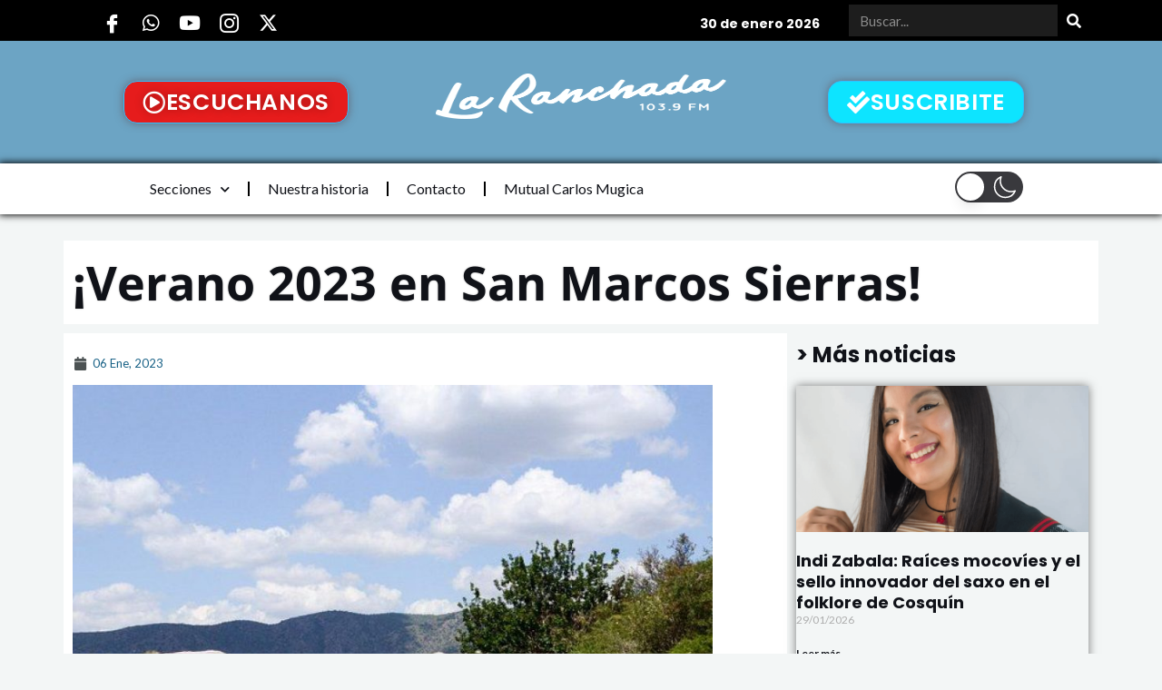

--- FILE ---
content_type: text/html; charset=utf-8
request_url: https://www.google.com/recaptcha/api2/aframe
body_size: 268
content:
<!DOCTYPE HTML><html><head><meta http-equiv="content-type" content="text/html; charset=UTF-8"></head><body><script nonce="bE4PK7DdWO9Xpza3yA4RYw">/** Anti-fraud and anti-abuse applications only. See google.com/recaptcha */ try{var clients={'sodar':'https://pagead2.googlesyndication.com/pagead/sodar?'};window.addEventListener("message",function(a){try{if(a.source===window.parent){var b=JSON.parse(a.data);var c=clients[b['id']];if(c){var d=document.createElement('img');d.src=c+b['params']+'&rc='+(localStorage.getItem("rc::a")?sessionStorage.getItem("rc::b"):"");window.document.body.appendChild(d);sessionStorage.setItem("rc::e",parseInt(sessionStorage.getItem("rc::e")||0)+1);localStorage.setItem("rc::h",'1769749490451');}}}catch(b){}});window.parent.postMessage("_grecaptcha_ready", "*");}catch(b){}</script></body></html>